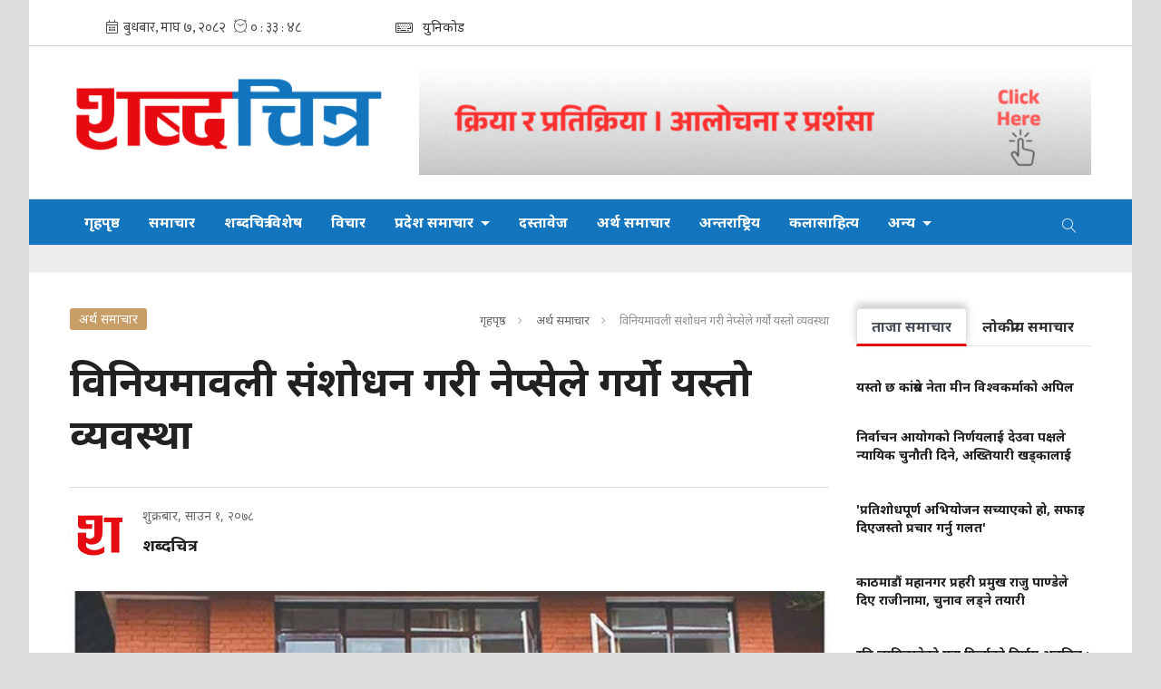

--- FILE ---
content_type: text/html; charset=UTF-8
request_url: https://sabdachitra.com/detail/1171
body_size: 13709
content:
<!--<header>-->
    <!DOCTYPE html>
<html>

<head>
    <meta charset="">
    <meta http-equiv="X-UA-Compatible" content="ie=edge">
    <meta name="format-detection" content="telephone=no">
    <meta name="viewport" content="width=device-width, initial-scale=1.0, maximum-scale=1.0, user-scalable=0" />
        <meta name="search_keyword" content="Sabdachitra" />
            <title>विनियमावली संशोधन गरी नेप्सेले गर्यो यस्तो व्यवस्था</title>
<meta name="description" content="नेपाल स्टक एक्सचेन्ज लिमिटेड (नेप्से) ले विनियमावलीको संशोधन गरेको छ ।
साउन ३ गते आइतबारदेखि संशोधित धितोपत्र कारोबार सञ्चालन विनियमावलीको व्यवस्था बमोजिम शेयर कारोबार हुने भएको छ ।
नेपाल स्टक एक्सचेन्ज लिमिटेड सञ्चालक समितिको बुधबार बसेको वैठकले साउन ३ देखि लागु हुने गरी धितोपत्र कारोबार सञ्चालन (दोस्रो संशोधन) विनियमावली, २०७८ स्वीकृत गरेको..." />
<meta name="image" content="https://sabdachitra.com/uploads/posts/1626444248nepse.jpg" />
<meta property="og:title" content="विनियमावली संशोधन गरी नेप्सेले गर्यो यस्तो व्यवस्था" />
<meta property="og:url" content="https://sabdachitra.com/detail/1171/" />
<meta property="og:description" content="नेपाल स्टक एक्सचेन्ज लिमिटेड (नेप्से) ले विनियमावलीको संशोधन गरेको छ ।
साउन ३ गते आइतबारदेखि संशोधित धितोपत्र कारोबार सञ्चालन विनियमावलीको व्यवस्था बमोजिम शेयर कारोबार हुने भएको छ ।
नेपाल स्टक एक्सचेन्ज लिमिटेड सञ्चालक समितिको बुधबार बसेको वैठकले साउन ३ देखि लागु हुने गरी धितोपत्र कारोबार सञ्चालन (दोस्रो संशोधन) विनियमावली, २०७८ स्वीकृत गरेको..." />
<meta property="og:image" content="https://sabdachitra.com/uploads/posts/1626444248nepse.jpg" />
<meta property="og:type" content="article" />
<meta property="og:site_name " content="विनियमावली संशोधन गरी नेप्सेले गर्यो यस्तो व्यवस्था" />
<meta name="twitter:card" content="summary_large_image">
<meta name="twitter:site" content="@sabdachitra.com">
<meta name="twitter:title" content="विनियमावली संशोधन गरी नेप्सेले गर्यो यस्तो व्यवस्था">
<meta name="twitter:description" content="नेपाल स्टक एक्सचेन्ज लिमिटेड (नेप्से) ले विनियमावलीको संशोधन गरेको छ ।
साउन ३ गते आइतबारदेखि संशोधित धितोपत्र कारोबार सञ्चालन विनियमावलीको व्यवस्था बमोजिम शेयर कारोबार हुने भएको छ ।
नेपाल स्टक एक्सचेन्ज लिमिटेड सञ्चालक समितिको बुधबार बसेको वैठकले साउन ३ देखि लागु हुने गरी धितोपत्र कारोबार सञ्चालन (दोस्रो संशोधन) विनियमावली, २०७८ स्वीकृत गरेको...">
<meta name="twitter:image" content="https://sabdachitra.com/uploads/posts/1626444248nepse.jpg">
<meta name="robots" content="index,follow" />
<meta http-equiv="Content-Security-Policy" content="upgrade-insecure-requests">
    <meta name="keywords" content="शेयर बजार अपडेट" />
    <meta name="author" content="शब्दचित्र :: विनियमावली संशोधन गरी नेप्सेले गर्यो यस्तो व्यवस्था" />
<meta name="subject" content="Sabdachitra">
<meta name="publisher" content="Sabdachitra">    <link rel="profile" href="https://gmpg.org/xfn/11">
    <meta name="baseUrl" content="https://sabdachitra.com">
    <meta name="csrf-token" content="ZX9pvAQ3sv6cP2GfLpYiazDiayV8uOgNxhhNEvjX">

    <link rel="icon" href="https://sabdachitra.com/themes/sabdachitra/images/favicon.png">

    <script src="https://cdn.jsdelivr.net/npm/js-cookie@2/src/js.cookie.min.js"></script>

    <!--<main css>-->
    <link rel="stylesheet" href="https://sabdachitra.com/themes/sabdachitra/css/owl-carousel.css" type="text/css">
    <link rel="stylesheet" href="https://sabdachitra.com/themes/sabdachitra/css/animate.css" type="text/css">
    <link rel="stylesheet" href="https://sabdachitra.com/themes/sabdachitra/css/bootstrap.min.css" type="text/css">
    <link rel="stylesheet" href="https://cdn.linearicons.com/free/1.0.0/icon-font.min.css">
    <link rel="stylesheet" href="https://sabdachitra.com/themes/sabdachitra/vendor/fontawesome4.7.0/css/font-awesome.min.css" />
    
    <link href="https://sabdachitra.com/themes/sabdachitra/css/jplayer.blue.monday.css" rel="stylesheet">
    <link rel="stylesheet" href="https://sabdachitra.com/themes/sabdachitra/css/style.css?v=2.5" type="text/css" />
    <link rel="stylesheet" href="https://sabdachitra.com/themes/sabdachitra/css/custom.css?v=1.4.85" type="text/css" />
    
    
    <style type="text/css">
        header:before {
            display: none;
        }
    </style>
    <!-- Google tag (gtag.js) -->
    <script async src="https://www.googletagmanager.com/gtag/js?id=G-F994DTJ7KG"></script>
    <script>
        window.dataLayer = window.dataLayer || [];

        function gtag() {
            dataLayer.push(arguments);
        }
        gtag('js', new Date());

        gtag('config', 'G-F994DTJ7KG');
    </script>

        
</head>


<body>


    <!--<popup>-->
                


    <!--</popup>-->



    <!--<header>-->
    <!--<mobile nav>-->

    <div class="primary-panel">
        <div class="close-box"><span class="main-title">Navigation<span class="menu-close"><span
                        class="left-icon lnr lnr-cross"></span></span></span></div>
        <div class="menu-box">
            <!--<navigation starts>-->
<div class="navigation_box mains">
    <ul>
        <li class="home-text ">
            <a href="https://sabdachitra.com" title="गृहपृष्ठ"> गृहपृष्ठ</a>
        </li>

                <li  class="  " >
            <a                 title="समाचार"
                href="https://sabdachitra.com/news"
                >
                समाचार
            </a>
                    </li>

                <li  class="  " >
            <a                 title="शब्दचित्र विशेष"
                href="https://sabdachitra.com/sabdachitra-special"
                >
                शब्दचित्र विशेष
            </a>
                    </li>

                <li  class="  " >
            <a                 title="विचार"
                href="https://sabdachitra.com/thoughts"
                >
                विचार
            </a>
                    </li>

        
        <li class="dropdown">
            <a class="nav-link dropdown-toggle" href="#" id="navbarDropdown" role="button" data-toggle="dropdown"
                aria-haspopup="true" aria-expanded="false" title="प्रदेश समाचार">
                प्रदेश समाचार
            </a>
            <ul class="dropdown-menu">
                                <li><a href="https://sabdachitra.com/koshi_pradesh" title="काेसी">काेसी</a></li>
                                <li><a href="https://sabdachitra.com/madesh_pradesh" title="मधेस">मधेस</a></li>
                                <li><a href="https://sabdachitra.com/bagmati_pradesh" title="बागमती">बागमती</a></li>
                                <li><a href="https://sabdachitra.com/gandaki_pradesh" title="गण्डकी">गण्डकी</a></li>
                                <li><a href="https://sabdachitra.com/lumbini_five" title="लुम्बिनी">लुम्बिनी</a></li>
                                <li><a href="https://sabdachitra.com/karnali_pradesh" title="कर्णाली">कर्णाली</a></li>
                                <li><a href="https://sabdachitra.com/sudurpashchim_pradesh" title="सुदूरपश्चिम">सुदूरपश्चिम</a></li>
                            </ul>
        </li>

                <li  class="  " >
            <a                 title="दस्तावेज"
                href="https://sabdachitra.com/document"
                >
                दस्तावेज
            </a>
                    </li>

                <li  class="  " >
            <a                 title="अर्थ समाचार"
                href="https://sabdachitra.com/ecomomy-news"
                >
                अर्थ समाचार
            </a>
                    </li>

                <li  class="  " >
            <a                 title="अन्तराष्ट्रिय"
                href="https://sabdachitra.com/international"
                >
                अन्तराष्ट्रिय
            </a>
                    </li>

                <li  class="  " >
            <a                 title="कलासाहित्य"
                href="https://sabdachitra.com/art-literature"
                >
                कलासाहित्य
            </a>
                    </li>

        

                    <li class="dropdown">
                <a class="nav-link dropdown-toggle" href="#" id="navbarDropdown" role="button" data-toggle="dropdown"
                    aria-haspopup="true" aria-expanded="false" title="अन्य">
                    अन्य
                </a>
                <ul class="dropdown-menu">
                                        <li><a href="https://sabdachitra.com/ecomomy-news" title="अर्थ समाचार">अर्थ समाचार</a></li>
                                        <li><a href="https://sabdachitra.com/international" title="अन्तराष्ट्रिय">अन्तराष्ट्रिय</a></li>
                                        <li><a href="https://sabdachitra.com/art-literature" title="कलासाहित्य">कलासाहित्य</a></li>
                                        <li><a href="https://sabdachitra.com/politics" title="राजनीति">राजनीति</a></li>
                                        <li><a href="https://sabdachitra.com/economy" title="अर्थतन्त्र">अर्थतन्त्र</a></li>
                                        <li><a href="https://sabdachitra.com/gallery" title="ग्यालरी">ग्यालरी</a></li>
                                        <li><a href="https://sabdachitra.com/local-government" title="स्थानीय सरकार">स्थानीय सरकार</a></li>
                                        <li><a href="https://sabdachitra.com/global" title="ग्लोबल">ग्लोबल</a></li>
                                        <li><a href="https://sabdachitra.com/sports" title="खेल">खेल</a></li>
                                        <li><a href="https://sabdachitra.com/approach" title="दृष्टिकोण">दृष्टिकोण</a></li>
                                        <li><a href="https://sabdachitra.com/other" title="अन्य">अन्य</a></li>
                                        <li><a href="https://sabdachitra.com/stay" title="प्रवास">प्रवास</a></li>
                                    </ul>
            </li>
        
        <li class="search"><a href="javascript:void(0)" title="Search" class="btn-search"><span
                    class="left-icon lnr lnr-magnifier"></span></a>

        </li>
    </ul>
    <!--<search form>-->
    <form class="search-site" method="GET" action="https://sabdachitra.com/search">
        <fieldset>
            <input type="text" class="textfield" name="keyword" placeholder="Search here..." />
            <button type="submit" class="search-btn"><span class="submit-btn lnr lnr-magnifier"></span></button>
        </fieldset>
    </form>
    <!--</search form>-->
</div>
                    </div>
    </div>

    
    <div id="wrapper" class="wrapper">
        <header id="header" class="new-header">
           
            <!--<topnav>-->
            <div class="top-nav-box">
                <div class="container">
                        
                    <div class="row">
                        <!--<calendar>-->
                        <div class="calendar-box col-sm-6 col-md-8">
                            <iframe class="current-date"
                                src="https://calendar.softnep.tools/nepalitime/1?template=1&amp;time=yes&amp;second=yes&amp;clock=yes&amp;bg=ffffff&amp;font_color=444&amp;font_size=15px"
                                frameborder="0" width="295px" height="30px" scrolling="no"></iframe>



                            <span class="icon-text current-date current-time unicode-converter">
                                <a href="https://sabdachitra.com/unicode-converter" title="Unicode"><span
                                        class="left-icon lnr lnr-keyboard"></span><span
                                        class="main-title">युनिकोड</span></a>
                            </span>
                            
                        </div>
                        <!--</calendar>-->

                        <div class="top-left-menu col-md-4">
                            <!--<navigation starts>-->
<div class="navigation_box tops">
    <ul>
        
        
        
         
        
        
        
        
                
    </ul>
</div>
<!--</navigation ends>-->
<script type="text/javascript">
    jQuery(document).ready(function($) {
        $('a').each(function() {
            if ($(this).attr('href') && 0 != $(this).attr('href').indexOf('#')) {
                $(this).attr('target', '_blank');
            }
        });
    });
</script>
                        </div>

                    </div>
                </div>
            </div>
            <!--</topnav>-->

            <div class="container">
                <div class="row">
                    <!--<logo>-->
                    <div class="logo-box col-sm-5 col-md-4">
                        <a href="/" title="Sabdachitra">
                            <figure>
                                <img src="https://sabdachitra.com/themes/sabdachitra/images/logo.png"
                                    alt="Sabdachitra" />
                            </figure>
                        </a>
                        <div class="navigation_box mains mobile-search">
                            <ul>
                                <li class="search"><a href="javascript:void(0)" title="Search" class="btn-search"><span
                                            class="left-icon lnr lnr-magnifier"></span></a>
                                </li>
                            </ul>
                        </div>
                        <span class="menu-toggle"><span class="left-icon lnr lnr-menu"></span></span>

                    </div>
                    <!--</logo>-->
                    <!--<search form>-->

                    <form class="search-site mobile-search-site" method="GET" action="https://sabdachitra.com/search">

                        <fieldset>
                            <input type="text" name="keyword" class="textfield" placeholder="Search here...">
                            <button type="submit" class="search-btn"><span
                                    class="submit-btn lnr lnr-magnifier"></span></button>
                        </fieldset>
                    </form>

                    <!--</search form>-->

                    
                    <!--<bigyaapan>-->
                                                                        <div class="bigyapan top-right col-sm-7 col-md-8" id="headerBigyapan">
                                <a href="https://sabdachitra.com/tag/274" target="_blank" title="gen-z-protest">
            <img src="https://sabdachitra.com/uploads/bigyaapan/25267800.gif" alt="gen-z-protest" class="desktop-bigyaapan-only" /></a>
                            <a href="https://sabdachitra.com/tag/274" target="_blank" title="gen-z-protest">
                    <img src="https://sabdachitra.com/uploads/bigyaapan/25267800.gif" alt="gen-z-protest" class="mobile-bigyaapan-only" />
                </a>
                                            </div>
                                            

                </div>

                <!--</break news>-->

            </div>

            <div class="main-menu">
                <div class="container">
                    <div class="row header-main">
                        <div class="col-md-12 navigation-box">
                            <!--<navigation starts>-->
<div class="navigation_box mains">
    <ul>
        <li class="home-text ">
            <a href="https://sabdachitra.com" title="गृहपृष्ठ"> गृहपृष्ठ</a>
        </li>

                <li  class="  " >
            <a                 title="समाचार"
                href="https://sabdachitra.com/news"
                >
                समाचार
            </a>
                    </li>

                <li  class="  " >
            <a                 title="शब्दचित्र विशेष"
                href="https://sabdachitra.com/sabdachitra-special"
                >
                शब्दचित्र विशेष
            </a>
                    </li>

                <li  class="  " >
            <a                 title="विचार"
                href="https://sabdachitra.com/thoughts"
                >
                विचार
            </a>
                    </li>

        
        <li class="dropdown">
            <a class="nav-link dropdown-toggle" href="#" id="navbarDropdown" role="button" data-toggle="dropdown"
                aria-haspopup="true" aria-expanded="false" title="प्रदेश समाचार">
                प्रदेश समाचार
            </a>
            <ul class="dropdown-menu">
                                <li><a href="https://sabdachitra.com/koshi_pradesh" title="काेसी">काेसी</a></li>
                                <li><a href="https://sabdachitra.com/madesh_pradesh" title="मधेस">मधेस</a></li>
                                <li><a href="https://sabdachitra.com/bagmati_pradesh" title="बागमती">बागमती</a></li>
                                <li><a href="https://sabdachitra.com/gandaki_pradesh" title="गण्डकी">गण्डकी</a></li>
                                <li><a href="https://sabdachitra.com/lumbini_five" title="लुम्बिनी">लुम्बिनी</a></li>
                                <li><a href="https://sabdachitra.com/karnali_pradesh" title="कर्णाली">कर्णाली</a></li>
                                <li><a href="https://sabdachitra.com/sudurpashchim_pradesh" title="सुदूरपश्चिम">सुदूरपश्चिम</a></li>
                            </ul>
        </li>

                <li  class="  " >
            <a                 title="दस्तावेज"
                href="https://sabdachitra.com/document"
                >
                दस्तावेज
            </a>
                    </li>

                <li  class="  " >
            <a                 title="अर्थ समाचार"
                href="https://sabdachitra.com/ecomomy-news"
                >
                अर्थ समाचार
            </a>
                    </li>

                <li  class="  " >
            <a                 title="अन्तराष्ट्रिय"
                href="https://sabdachitra.com/international"
                >
                अन्तराष्ट्रिय
            </a>
                    </li>

                <li  class="  " >
            <a                 title="कलासाहित्य"
                href="https://sabdachitra.com/art-literature"
                >
                कलासाहित्य
            </a>
                    </li>

        

                    <li class="dropdown">
                <a class="nav-link dropdown-toggle" href="#" id="navbarDropdown" role="button" data-toggle="dropdown"
                    aria-haspopup="true" aria-expanded="false" title="अन्य">
                    अन्य
                </a>
                <ul class="dropdown-menu">
                                        <li><a href="https://sabdachitra.com/ecomomy-news" title="अर्थ समाचार">अर्थ समाचार</a></li>
                                        <li><a href="https://sabdachitra.com/international" title="अन्तराष्ट्रिय">अन्तराष्ट्रिय</a></li>
                                        <li><a href="https://sabdachitra.com/art-literature" title="कलासाहित्य">कलासाहित्य</a></li>
                                        <li><a href="https://sabdachitra.com/politics" title="राजनीति">राजनीति</a></li>
                                        <li><a href="https://sabdachitra.com/economy" title="अर्थतन्त्र">अर्थतन्त्र</a></li>
                                        <li><a href="https://sabdachitra.com/gallery" title="ग्यालरी">ग्यालरी</a></li>
                                        <li><a href="https://sabdachitra.com/local-government" title="स्थानीय सरकार">स्थानीय सरकार</a></li>
                                        <li><a href="https://sabdachitra.com/global" title="ग्लोबल">ग्लोबल</a></li>
                                        <li><a href="https://sabdachitra.com/sports" title="खेल">खेल</a></li>
                                        <li><a href="https://sabdachitra.com/approach" title="दृष्टिकोण">दृष्टिकोण</a></li>
                                        <li><a href="https://sabdachitra.com/other" title="अन्य">अन्य</a></li>
                                        <li><a href="https://sabdachitra.com/stay" title="प्रवास">प्रवास</a></li>
                                    </ul>
            </li>
        
        <li class="search"><a href="javascript:void(0)" title="Search" class="btn-search"><span
                    class="left-icon lnr lnr-magnifier"></span></a>

        </li>
    </ul>
    <!--<search form>-->
    <form class="search-site" method="GET" action="https://sabdachitra.com/search">
        <fieldset>
            <input type="text" class="textfield" name="keyword" placeholder="Search here..." />
            <button type="submit" class="search-btn"><span class="submit-btn lnr lnr-magnifier"></span></button>
        </fieldset>
    </form>
    <!--</search form>-->
</div>
                        </div>
                    </div>
                </div>
            </div>
            <!--<break news>-->
            <section class="section taja-samachar-section">
                <div class="container">
                                    </div>
            </section>
                                                </header>
        <!--</header>-->
<!--</header>-->
            
    <!--<content>-->
    <div id="content">
            <div class="container">



        <!--<middle section>-->

        <div class="row">

            <!--<left side>-->
            <aside class="left-side col-sm-8 col-md-9">

                <!--<section full ad>-->
                <section class="section content-editor col-md-12">
                    <div class="tag-box">
                        <span class="tags">अर्थ समाचार</span>
                        <ul class="breadcrumbs float-right">
                            <li class="first"><a href="https://sabdachitra.com" title="गृहपृष्ठ">गृहपृष्ठ</a></li>
                            <li><a href="https://sabdachitra.com/ecomomy-news" title="अर्थ समाचार">अर्थ समाचार</a></li>
                            <li class="active">विनियमावली संशोधन गरी नेप्सेले गर्यो यस्तो व्यवस्था</li>
                        </ul>
                    </div>

                    <div class="title-names col-md-12">
                                                <span class="news-big-title">विनियमावली संशोधन गरी नेप्सेले गर्यो यस्तो व्यवस्था</span>
                       <!--<full ad>-->
                                                <!--</full ad>-->
                        <span class="news-sub-heading"></span>
                        <div class="row authors-box">
                                                            <div class="items author-pic col-sm-6 col-md-4">
                                    <div class="media">
                                        <div class="mr-3">
                                            <img src="https://sabdachitra.com/uploads/authors/1584270167_5e6e0b57bd66e.jpeg" class="author rounded-circle" alt="शब्दचित्र">
                                        </div>
                                        <div class="media-body">
                                            <span class="designation">शुक्रबार, साउन १, २०७८</span>
                                                                                            <a href="https://sabdachitra.com/author/1"
                                                    title="शब्दचित्र">
                                                    <span class="main-title">शब्दचित्र</span>
                                                </a>
                                                                                    </div>
                                    </div>
                                </div>
                                                        <div class="share-box share-inline col-sm-6  col-md-8 ">
                                <div class="share-now sharethis-inline-share-buttons"></div>
                            </div>




                        </div>


                    </div>
                    <!--<fatured image>-->
                    <div class="row sif-images">

                        <div class="featured-images col-md-12">
                                                        <figure>
                              <img src="https://sabdachitra.com/uploads/posts/1626444248nepse.jpg" alt="विनियमावली संशोधन गरी नेप्सेले गर्यो यस्तो व्यवस्था">
                                                          </figure>
                                                      </div>
                          <!--</featured image>-->
                        </div>


                </section>
                <div class="row">
                    <!--<editor-box>-->
                    <div class="share-box col-md-1">
                        <div class="share-icons">
                            <div class="share-now sharethis-inline-share-buttons"></div>
                        </div>
                    </div>
                    <div class="detail-box col-md-11">


                        <div class="editor-box">

                                <p style="text-align: justify;">नेपाल स्टक एक्सचेन्ज लिमिटेड (नेप्से) ले विनियमावलीको संशोधन गरेको छ ।</p>
<p style="text-align: justify;">साउन ३ गते आइतबारदेखि संशोधित धितोपत्र कारोबार सञ्चालन विनियमावलीको व्यवस्था बमोजिम शेयर कारोबार हुने भएको छ ।</p>
<p style="text-align: justify;">नेपाल स्टक एक्सचेन्ज लिमिटेड सञ्चालक समितिको बुधबार बसेको वैठकले साउन ३ देखि लागु हुने गरी धितोपत्र कारोबार सञ्चालन (दोस्रो संशोधन) विनियमावली, २०७८ स्वीकृत गरेको हो ।</p>
<p style="text-align: justify;">यससँगै अब प्रि ओपन सेसनमा शेयरको मूल्य २ प्रतिशत मात्र घट बढ हुन पाउने भएको छ । यस अघि प्रि ओपन सेसनमा शेयरको मूल्य ५ प्रतिशतसम्म घटबढ हुदै आएकोमा अब भने २ प्रतिशत मात्र घटबढ हुन पाउने भएको हो ।</p>
<p style="text-align: justify;">यस्तो व्यवस्थाले प्री ओपन सेसनमा हुने अस्वभाविक उतारचढाव व्यवस्थित हुने विश्वास गरिएको छ । हाल १०:३० देखि १०:४५ सम्म प्रि ओपन सेसनको कारोबार हुने गरेको छ ।</p>
<p style="text-align: justify;">त्यस्तै साउन ३ देखि न्युनतम मूल्य परिवर्तन सीमा १ रुपैयाँबाट घटेर १० पैसा कायम हुने छ । लगानीकर्ताले १० पैसा वा १० ले भाग जाने मूल्यमा अर्डर हाल्न सक्ने छन् । यसबाट लगानीकर्ताले प्रतिस्पर्धी मूल्यमा शेयर खरिद बिक्रि गर्न सक्ने विश्वास गरिएको छ ।</p>
<p style="text-align: justify;">यो व्यवस्था लागु भएपछि लगानीकर्ताले पैसा समेत उल्लेख गरेर शेयर खरिद बिक्रि गर्न सक्ने छन् । जस्तै लगानीकर्ताले २०० रुपैयाँ १० पैसा, २०० रुपैयाँ २० पैसाको अर्डर हाल्न सक्ने छन् ।</p></p>
                        </div>

                        <!--</editor-box>-->

                        <!--<publish date>-->




                        <div class="row published-box">

                            <div class="published-date col-md-12">
                                <span class="pub-date">प्रकाशित मिति: शुक्रबार, साउन १, २०७८&nbsp;<span class="fa fa-clock-o"></span> १९:४६</span>
                            </div>
                                                            <div class="published-date col-md-12">
                                    <ul class="tags-list">
                                                                                    <li><a href="https://sabdachitra.com/tag/104">#शेयर बजार अपडेट</a></li>
                                                                            </ul>
                                </div>
                                                        <div class="title-names col-md-12">
                                                                                    <!--<full bigyapan>-->
                              <section class="section full-bigyapan">
                               <a href="" target="_blank" title="sabdachitra">
            <img src="https://sabdachitra.com/uploads/bigyaapan/59696200.gif" alt="sabdachitra" class="desktop-bigyaapan-only" /></a>
                            <a href="" target="_blank" title="sabdachitra">
                    <img src="https://sabdachitra.com/uploads/bigyaapan/59696200.gif" alt="sabdachitra" class="mobile-bigyaapan-only" />
                </a>
                                             </section>
                             <!--</full bigyapan>-->
                                                                                      </div>



                        <!--<facebook like box>-->

                            <div class="comment-box col-md-12">
                                <div class="cat-box">
                                    <span class="cat-tags">प्रतिक्रिया दिनुहोस्</span>
                                </div>
                                <span>
                                    <div class="fb-comments" data-href="https://sabdachitra.com/detail/1171" data-width="100%"
                                        data-numposts="50"></div>
                                </span>
                            </div>

                            <!--</facebook like box>-->
                                                    <div class="row related-more">
                                <div class="extra-title col-md-12">
                            <span class="cat-box">
                             <span class="cat-tags">थप समाचार</span>
                              </span>

                                </div>
                                <!--<news item>-->
                                                                <div class="items col-sm-6 col-md-3">
                                    <a href="https://sabdachitra.com/detail/2049" title="निजी क्षेत्रको मनोबल उठाउन ‘बोल्ड’ निर्णय हुन्छः अर्थमन्त्री पुन ">
                                        <figure>
                                          <img src="https://sabdachitra.com/uploads/posts/200X150/barsaman-pun-1714049346.jpg" alt="निजी क्षेत्रको मनोबल उठाउन ‘बोल्ड’ निर्णय हुन्छः अर्थमन्त्री पुन ">

                                        </figure>


                                        <span class="main-title">निजी क्षेत्रको मनोबल उठाउन ‘बोल्ड’ निर्णय हुन्छः अर्थमन्त्री पुन </span>


                                    </a>
                                </div>
                                                                <div class="items col-sm-6 col-md-3">
                                    <a href="https://sabdachitra.com/detail/2045" title="१४ अन्तर्राष्ट्रिय वित्तीय संस्थाका प्रतिनिधिद्वारा अर्थमन्त्रीसँग भेट">
                                        <figure>
                                          <img src="https://sabdachitra.com/uploads/posts/200X150/barsaman-pun-vet-1713956510.jpg" alt="१४ अन्तर्राष्ट्रिय वित्तीय संस्थाका प्रतिनिधिद्वारा अर्थमन्त्रीसँग भेट">

                                        </figure>


                                        <span class="main-title">१४ अन्तर्राष्ट्रिय वित्तीय संस्थाका प्रतिनिधिद्वारा अर्थमन्त्रीसँग भेट</span>


                                    </a>
                                </div>
                                                                <div class="items col-sm-6 col-md-3">
                                    <a href="https://sabdachitra.com/detail/2031" title="सर्वोत्तम सिमेन्टले १५ प्रतिशत लाभांश दिने">
                                        <figure>
                                          <img src="https://sabdachitra.com/uploads/posts/200X150/dividend-lavamsa1702603777.jpg" alt="सर्वोत्तम सिमेन्टले १५ प्रतिशत लाभांश दिने">

                                        </figure>


                                        <span class="main-title">सर्वोत्तम सिमेन्टले १५ प्रतिशत लाभांश दिने</span>


                                    </a>
                                </div>
                                                                <div class="items col-sm-6 col-md-3">
                                    <a href="https://sabdachitra.com/detail/2024" title="६ अकले नेप्से घट्दा पनि लाग्यो दुई कम्पनीको शेयर मूल्यमा सकारात्मक सर्किट">
                                        <figure>
                                          <img src="https://sabdachitra.com/uploads/posts/200X150/1626444248nepse.jpg" alt="६ अकले नेप्से घट्दा पनि लाग्यो दुई कम्पनीको शेयर मूल्यमा सकारात्मक सर्किट">

                                        </figure>


                                        <span class="main-title">६ अकले नेप्से घट्दा पनि लाग्यो दुई कम्पनीको शेयर मूल्यमा सकारात्मक सर्किट</span>


                                    </a>
                                </div>
                                                                <!--</news item>-->
                            </div>
                        

                        </div>

                    </div>
                </div>

                <!--</publish date>-->





            </aside>

            <!--</left side>-->

            <!--<right side>-->
                <div class="right-side innerpages col-sm-4 col-md-3">
    <!--<taja-samachar>-->
    <div class="items taja-samachar-box samachar-box">
        <ul class="nav nav-tabs tab-menus" id="myTab" role="tablist">
    <li class="nav-item">
        <a class="nav-link active" id="weeks" data-toggle="tab" href="#week-tab" role="tab" aria-controls="week-tab"
            aria-selected="true">ताजा समाचार</a>
    </li>
    <li class="nav-item">
        <a class="nav-link" id="months" data-toggle="tab" href="#month-tab" role="tab" aria-controls="month-tab"
            aria-selected="false">लोकप्रीय समाचार</a>
    </li>

</ul>

<div class="tab-content tab-widget" id="myTabContent">
    <div class="tab-pane fade show active" id="week-tab" role="tabpanel" aria-labelledby="week-tab">
                    <div class="item-news media">
                <a href="https://sabdachitra.com/detail/3325"
                    title="यस्तो छ कांग्रेस नेता मीन विश्वकर्माको अपिल">
                    <span class="media-body">
                        <span class="main-title">यस्तो छ कांग्रेस नेता मीन विश्वकर्माको अपिल
                            <span class="time-stamp">
                                <span class="time-entry">
                                    
                                </span>

                            </span>
                        </span>
                    </span>
                    </span>
                </a>
            </div>
                    <div class="item-news media">
                <a href="https://sabdachitra.com/detail/3323"
                    title="निर्वाचन आयोगको निर्णयलाई देउवा पक्षले न्यायिक चुनौती दिने, अख्तियारी खड्कालाई">
                    <span class="media-body">
                        <span class="main-title">निर्वाचन आयोगको निर्णयलाई देउवा पक्षले न्यायिक चुनौती दिने, अख्तियारी खड्कालाई
                            <span class="time-stamp">
                                <span class="time-entry">
                                    
                                </span>

                            </span>
                        </span>
                    </span>
                    </span>
                </a>
            </div>
                    <div class="item-news media">
                <a href="https://sabdachitra.com/detail/3322"
                    title="&#039;प्रतिशोधपूर्ण अभियोजन सच्याएको हो, सफाइ दिएजस्तो प्रचार गर्नु गलत&#039;">
                    <span class="media-body">
                        <span class="main-title">&#039;प्रतिशोधपूर्ण अभियोजन सच्याएको हो, सफाइ दिएजस्तो प्रचार गर्नु गलत&#039;
                            <span class="time-stamp">
                                <span class="time-entry">
                                    
                                </span>

                            </span>
                        </span>
                    </span>
                    </span>
                </a>
            </div>
                    <div class="item-news media">
                <a href="https://sabdachitra.com/detail/3321"
                    title="काठमाडौं महानगर प्रहरी प्रमुख राजु पाण्डेले दिए राजीनामा, चुनाव लड्ने तयारी">
                    <span class="media-body">
                        <span class="main-title">काठमाडौं महानगर प्रहरी प्रमुख राजु पाण्डेले दिए राजीनामा, चुनाव लड्ने तयारी
                            <span class="time-stamp">
                                <span class="time-entry">
                                    
                                </span>

                            </span>
                        </span>
                    </span>
                    </span>
                </a>
            </div>
                    <div class="item-news media">
                <a href="https://sabdachitra.com/detail/3320"
                    title="रवि लामिछानेको मुद्दा फिर्ताको निर्णय अनुचित : बार एसोसिएसन">
                    <span class="media-body">
                        <span class="main-title">रवि लामिछानेको मुद्दा फिर्ताको निर्णय अनुचित : बार एसोसिएसन
                            <span class="time-stamp">
                                <span class="time-entry">
                                    
                                </span>

                            </span>
                        </span>
                    </span>
                    </span>
                </a>
            </div>
                    <div class="item-news media">
                <a href="https://sabdachitra.com/detail/3319"
                    title="सिन्धुलीमा एसबीआई बैंकको शाखा कार्यालय लुटपाटमा संलग्नताको आरोपमा सातजना पक्राउ">
                    <span class="media-body">
                        <span class="main-title">सिन्धुलीमा एसबीआई बैंकको शाखा कार्यालय लुटपाटमा संलग्नताको आरोपमा सातजना पक्राउ
                            <span class="time-stamp">
                                <span class="time-entry">
                                    
                                </span>

                            </span>
                        </span>
                    </span>
                    </span>
                </a>
            </div>
                    <div class="item-news media">
                <a href="https://sabdachitra.com/detail/3317"
                    title="नेपाली कांग्रेस : नेतृत्वको दूरदर्शिता र देउवाको हठबीच अल्झिएको इतिहास">
                    <span class="media-body">
                        <span class="main-title">नेपाली कांग्रेस : नेतृत्वको दूरदर्शिता र देउवाको हठबीच अल्झिएको इतिहास
                            <span class="time-stamp">
                                <span class="time-entry">
                                    
                                </span>

                            </span>
                        </span>
                    </span>
                    </span>
                </a>
            </div>
                    <div class="item-news media">
                <a href="https://sabdachitra.com/detail/3316"
                    title="गगन थापा नेतृत्वको कमिटीले पायो निर्वाचन आयोगबाट वैधानिकता">
                    <span class="media-body">
                        <span class="main-title">गगन थापा नेतृत्वको कमिटीले पायो निर्वाचन आयोगबाट वैधानिकता
                            <span class="time-stamp">
                                <span class="time-entry">
                                    
                                </span>

                            </span>
                        </span>
                    </span>
                    </span>
                </a>
            </div>
                    <div class="item-news media">
                <a href="https://sabdachitra.com/detail/3318"
                    title="सुपरमाई हाइड्रोको ४८ लाख कित्ताभन्दा बढी सेयरको लकइन अवधि सकिँदै">
                    <span class="media-body">
                        <span class="main-title">सुपरमाई हाइड्रोको ४८ लाख कित्ताभन्दा बढी सेयरको लकइन अवधि सकिँदै
                            <span class="time-stamp">
                                <span class="time-entry">
                                    
                                </span>

                            </span>
                        </span>
                    </span>
                    </span>
                </a>
            </div>
            </div>
    <div class="tab-pane fade" id="month-tab" role="tabpanel" aria-labelledby="month-tab">
                    <div class="item-news media">
                <a href="https://sabdachitra.com/detail/3322"
                    title="&#039;प्रतिशोधपूर्ण अभियोजन सच्याएको हो, सफाइ दिएजस्तो प्रचार गर्नु गलत&#039;">
                    <span class="media-body">
                        <span class="main-title">&#039;प्रतिशोधपूर्ण अभियोजन सच्याएको हो, सफाइ दिएजस्तो प्रचार गर्नु गलत&#039;</span>
                        <span class="time-stamp">
                            <span class="time-entry">
                                
                            </span>
                        </span>
                    </span>
                </a>
            </div>
                    <div class="item-news media">
                <a href="https://sabdachitra.com/detail/3319"
                    title="सिन्धुलीमा एसबीआई बैंकको शाखा कार्यालय लुटपाटमा संलग्नताको आरोपमा सातजना पक्राउ">
                    <span class="media-body">
                        <span class="main-title">सिन्धुलीमा एसबीआई बैंकको शाखा कार्यालय लुटपाटमा संलग्नताको आरोपमा सातजना पक्राउ</span>
                        <span class="time-stamp">
                            <span class="time-entry">
                                
                            </span>
                        </span>
                    </span>
                </a>
            </div>
                    <div class="item-news media">
                <a href="https://sabdachitra.com/detail/3321"
                    title="काठमाडौं महानगर प्रहरी प्रमुख राजु पाण्डेले दिए राजीनामा, चुनाव लड्ने तयारी">
                    <span class="media-body">
                        <span class="main-title">काठमाडौं महानगर प्रहरी प्रमुख राजु पाण्डेले दिए राजीनामा, चुनाव लड्ने तयारी</span>
                        <span class="time-stamp">
                            <span class="time-entry">
                                
                            </span>
                        </span>
                    </span>
                </a>
            </div>
                    <div class="item-news media">
                <a href="https://sabdachitra.com/detail/3324"
                    title="यस्तो छ गगन थापा, विश्वप्रकाश शर्मा र फर्मुल्लाह मन्सुरलाई कारबाही गर्ने कांग्रेसको निर्णय">
                    <span class="media-body">
                        <span class="main-title">यस्तो छ गगन थापा, विश्वप्रकाश शर्मा र फर्मुल्लाह मन्सुरलाई कारबाही गर्ने कांग्रेसको निर्णय</span>
                        <span class="time-stamp">
                            <span class="time-entry">
                                
                            </span>
                        </span>
                    </span>
                </a>
            </div>
            </div>

</div>
    </div>
        <!--</taja-samachar>-->
    <!--<adbox>-->
                    <div class="items samachar-box rjs">
  <span class="cat-box">
   <span class="cat-tags">हाइड्रो/ऊर्जा</span>
 </span>

 
 <div class="item-news media">

     <a href="https://sabdachitra.com/detail/3318" title="सुपरमाई हाइड्रोको ४८ लाख कित्ताभन्दा बढी सेयरको लकइन अवधि सकिँदै">
         <figure class="mr-3">
      <img src="https://sabdachitra.com/uploads/posts/200X150/lock-in-period-1768607715.jpg" alt="सुपरमाई हाइड्रोको ४८ लाख कित्ताभन्दा बढी सेयरको लकइन अवधि सकिँदै">


    </figure>
    <span class="media-body">
      <span class="main-title">सुपरमाई हाइड्रोको ४८ लाख कित्ताभन्दा बढी सेयरको लकइन अवधि सकिँदै
        </span>
            <span class="time-stamp">

        <span class="time-entry">
          <span class="left-icon lnr lnr-pencil"></span>
          <span class="dates">शब्दचित्र</span>
        </span>


      </span>
          </a>
  </div>


  
 <div class="item-news media">

     <a href="https://sabdachitra.com/detail/3315" title="गणपूरक संख्या नपुगी स्थगित भएको युनिभर्सल पावरको साधारणसभा पुस ३० गते">
         <figure class="mr-3">
      <img src="https://sabdachitra.com/uploads/posts/200X150/universal-power-company-ltd-1767765070.jpg" alt="गणपूरक संख्या नपुगी स्थगित भएको युनिभर्सल पावरको साधारणसभा पुस ३० गते">


    </figure>
    <span class="media-body">
      <span class="main-title">गणपूरक संख्या नपुगी स्थगित भएको युनिभर्सल पावरको साधारणसभा पुस ३० गते
        </span>
            <span class="time-stamp">

        <span class="time-entry">
          <span class="left-icon lnr lnr-pencil"></span>
          <span class="dates">शब्दचित्र</span>
        </span>


      </span>
          </a>
  </div>


  
 <div class="item-news media">

     <a href="https://sabdachitra.com/detail/3314" title="गणपूरक संख्या नपुगी स्थगित भएको राधी विद्युत् कम्पनीको साधारणसभा पुस ३० गते">
         <figure class="mr-3">
      <img src="https://sabdachitra.com/uploads/posts/200X150/radhi-bidduit-company-ltd-1767764522.jpg" alt="गणपूरक संख्या नपुगी स्थगित भएको राधी विद्युत् कम्पनीको साधारणसभा पुस ३० गते">


    </figure>
    <span class="media-body">
      <span class="main-title">गणपूरक संख्या नपुगी स्थगित भएको राधी विद्युत् कम्पनीको साधारणसभा पुस ३० गते
        </span>
            <span class="time-stamp">

        <span class="time-entry">
          <span class="left-icon lnr lnr-pencil"></span>
          <span class="dates">शब्दचित्र</span>
        </span>


      </span>
          </a>
  </div>


  </div>

                    <div class="items samachar-box rjs">
  <span class="cat-box">
   <span class="cat-tags">अर्थ समाचार</span>
 </span>


<div class="item-news media">

    <a href="https://sabdachitra.com/detail/3313" title="सिनोहाइड्रो-सगरमाथा पावरमा रोजगारीको अवसर">
    <figure class="mr-3">
     <img src="https://sabdachitra.com/uploads/posts/200X150/1646367982job-vaccency.jpg" alt="सिनोहाइड्रो-सगरमाथा पावरमा रोजगारीको अवसर">

    </figure>
    <span class="media-body">
      <span class="main-title">सिनोहाइड्रो-सगरमाथा पावरमा रोजगारीको अवसर
                </span>
      <span class="time-stamp">
        <span class="time-entry">
          <span class="left-icon lnr lnr-calendar-full"></span>
          <span class="dates">मंगलबार, पुस २२, २०८२</span>
        </span>

      </span>

    </a>
  </div>
  
<div class="item-news media">

    <a href="https://sabdachitra.com/detail/3312" title="समृद्धि र पोखरा फाइनान्सले बोलाए साधारणसभा, मर्जरसम्बन्धी प्रस्ताव पारित हुने">
    <figure class="mr-3">
     <img src="https://sabdachitra.com/uploads/posts/200X150/1662095409agm-sadharansabha.jpg" alt="समृद्धि र पोखरा फाइनान्सले बोलाए साधारणसभा, मर्जरसम्बन्धी प्रस्ताव पारित हुने">

    </figure>
    <span class="media-body">
      <span class="main-title">समृद्धि र पोखरा फाइनान्सले बोलाए साधारणसभा, मर्जरसम्बन्धी प्रस्ताव पारित हुने
                </span>
      <span class="time-stamp">
        <span class="time-entry">
          <span class="left-icon lnr lnr-calendar-full"></span>
          <span class="dates">मंगलबार, पुस २२, २०८२</span>
        </span>

      </span>

    </a>
  </div>
  
<div class="item-news media">

    <a href="https://sabdachitra.com/detail/3298" title="आईपीओ जारी गर्ने तयारीमा नेपाल रिमेडिज, बोलायो साधारणसभा">
    <figure class="mr-3">
     <img src="https://sabdachitra.com/uploads/posts/200X150/nepal-remedies-1766549133.jpg" alt="आईपीओ जारी गर्ने तयारीमा नेपाल रिमेडिज, बोलायो साधारणसभा">

    </figure>
    <span class="media-body">
      <span class="main-title">आईपीओ जारी गर्ने तयारीमा नेपाल रिमेडिज, बोलायो साधारणसभा
                </span>
      <span class="time-stamp">
        <span class="time-entry">
          <span class="left-icon lnr lnr-calendar-full"></span>
          <span class="dates">बुधबार, पुस ९, २०८२</span>
        </span>

      </span>

    </a>
  </div>
  </div>

                    <div class="items samachar-box rjs kala-right">
    <span class="cat-box">
       <span class="cat-tags">कर्पोरेट</span>
   </span>
   <div class="main-stories">

     <div class="items more-item">

         <a href="https://sabdachitra.com/detail/3312" title="समृद्धि र पोखरा फाइनान्सले बोलाए साधारणसभा, मर्जरसम्बन्धी प्रस्ताव पारित हुने">
         <figure><img src="https://sabdachitra.com/uploads/posts/300X450/1662095409agm-sadharansabha.jpg" alt="समृद्धि र पोखरा फाइनान्सले बोलाए साधारणसभा, मर्जरसम्बन्धी प्रस्ताव पारित हुने">
                <span class="main-title">समृद्धि र पोखरा फाइनान्सले बोलाए साधारणसभा, मर्जरसम्बन्धी प्रस्ताव पारित हुने
                                    <span class="time-stamp">
                        <span class="time-entry">
                            <span class="left-icon lnr lnr-clock"></span>
                            <span class="dates">मंगलबार, पुस २२, २०८२</span>
                        </span>
                        
                    </span>
                </span>
            </figure>

        </a>

    </div>
         <div class="items more-item">

         <a href="https://sabdachitra.com/detail/3311" title="भौतिक पूर्वाधार पुनर्निर्माण कोषमा सिद्धार्थ प्रिमियर इन्स्योरेन्सको १ करोड योगदान">
         <figure><img src="https://sabdachitra.com/uploads/posts/300X450/siddhartha-premier-insurance-yogdan-1767592869.jpeg" alt="भौतिक पूर्वाधार पुनर्निर्माण कोषमा सिद्धार्थ प्रिमियर इन्स्योरेन्सको १ करोड योगदान">
                <span class="main-title">भौतिक पूर्वाधार पुनर्निर्माण कोषमा सिद्धार्थ प्रिमियर इन्स्योरेन्सको १ करोड योगदान
                                    <span class="time-stamp">
                        <span class="time-entry">
                            <span class="left-icon lnr lnr-clock"></span>
                            <span class="dates">सोमबार, पुस २१, २०८२</span>
                        </span>
                        
                    </span>
                </span>
            </figure>

        </a>

    </div>
         <div class="items more-item">

         <a href="https://sabdachitra.com/detail/3310" title="विजय लघुवित्तको एफपीओ खुला, कहिलेसम्म दिन पाइन्छ आवेदन ?">
         <figure><img src="https://sabdachitra.com/uploads/posts/300X450/fpo-1767592183.png" alt="विजय लघुवित्तको एफपीओ खुला, कहिलेसम्म दिन पाइन्छ आवेदन ?">
                <span class="main-title">विजय लघुवित्तको एफपीओ खुला, कहिलेसम्म दिन पाइन्छ आवेदन ?
                                    <span class="time-stamp">
                        <span class="time-entry">
                            <span class="left-icon lnr lnr-clock"></span>
                            <span class="dates">सोमबार, पुस २१, २०८२</span>
                        </span>
                        
                    </span>
                </span>
            </figure>

        </a>

    </div>
    </div>
</div>
    


    <!--</adbox>-->



</div>
            <!--</right side>-->


        </div>
        <!--</middle section>-->
    </div>
    </div>
    <!--</content>-->
    
<!--<footer>-->
      <footer class="footer">

    <div class="container">
        <div class="row">

            <div id="contact-box" class="samachar-box items col-sm-6 col-md-3">
                <span class="cat-box">
                    <span class="cat-tags">सम्पर्क ठेगाना</span>
                </span>
                                    <span class="item-box">
                                                    <h1 class="title-main">
                                Company name:
                            </h1>
                        
                                                    <span class="description">
                                Shabda Sanchar Media Pvt. Ltd.
                            </span>
                                            </span>
                                    <span class="item-box">
                                                    <h1 class="title-main">
                                सूचना तथा प्रशारण विभाग दर्ता नं.:
                            </h1>
                        
                                                    <span class="description">
                                २०२४/०७७-७८
                            </span>
                                            </span>
                                    <span class="item-box">
                                                    <h1 class="title-main">
                                Email Id:
                            </h1>
                        
                                                    <span class="description">
                                <a href="/cdn-cgi/l/email-protection" class="__cf_email__" data-cfemail="a2ccc7d5d18cd1c3c0c6c3c1cacbd6d0c3e2c5cfc3cbce8cc1cdcf">[email&#160;protected]</a>
                            </span>
                                            </span>
                                    <span class="item-box">
                                                    <h1 class="title-main">
                                टेलिफोन / ईमेल ठेगाना
                            </h1>
                        
                                                    <span class="description">
                                <a href="/cdn-cgi/l/email-protection" class="__cf_email__" data-cfemail="4628233135683527242227252e2f32342706212b272f2a6825292b">[email&#160;protected]</a>
                            </span>
                                            </span>
                                    <span class="item-box">
                                                    <h1 class="title-main">
                                सम्पर्क नम्बर :
                            </h1>
                        
                                                    <span class="description">
                                ९८४९१४८१३७ , ९८५१०४६२४२
                            </span>
                                            </span>
                            </div>


            
            

            
            
            
            






            <div class="samachar-box items trendings col-sm-6 col-md-4">

                                    <span class="cat-box">
                        <span class="cat-tags">ट्रेण्डिङ</span>
                    </span>
                    <ul class="trending-footer">
                                                    <li><a href="https://sabdachitra.com/tag/104"
                                    title="शेयर बजार अपडेट"># शेयर बजार अपडेट</a></li>
                                                    <li><a href="https://sabdachitra.com/tag/274"
                                    title="जेनजी आन्दोलन"># जेनजी आन्दोलन</a></li>
                                                    <li><a href="https://sabdachitra.com/tag/121"
                                    title="प्रचण्ड"># प्रचण्ड</a></li>
                                                    <li><a href="https://sabdachitra.com/tag/128"
                                    title="आईपीओ"># आईपीओ</a></li>
                                                    <li><a href="https://sabdachitra.com/tag/145"
                                    title="क्रिकेट"># क्रिकेट</a></li>
                                                    <li><a href="https://sabdachitra.com/tag/151"
                                    title="केपी ओली"># केपी ओली</a></li>
                                                    <li><a href="https://sabdachitra.com/tag/201"
                                    title="अराउन्ड द वर्ल्ड"># अराउन्ड द वर्ल्ड</a></li>
                                                    <li><a href="https://sabdachitra.com/tag/140"
                                    title="माओवादी केन्द्र"># माओवादी केन्द्र</a></li>
                                                    <li><a href="https://sabdachitra.com/tag/82"
                                    title="राइट शेयर"># राइट शेयर</a></li>
                                                    <li><a href="https://sabdachitra.com/tag/249"
                                    title="हाइड्रोपावर"># हाइड्रोपावर</a></li>
                                                    <li><a href="https://sabdachitra.com/tag/47"
                                    title="नेपाली कांग्रेस"># नेपाली कांग्रेस</a></li>
                                                    <li><a href="https://sabdachitra.com/tag/243"
                                    title="नेकपा (एमाले)"># नेकपा (एमाले)</a></li>
                                                    <li><a href="https://sabdachitra.com/tag/144"
                                    title="फुटबल"># फुटबल</a></li>
                                                    <li><a href="https://sabdachitra.com/tag/275"
                                    title="सुशीला कार्की"># सुशीला कार्की</a></li>
                                                    <li><a href="https://sabdachitra.com/tag/125"
                                    title="प्रधानमन्त्री"># प्रधानमन्त्री</a></li>
                                                    <li><a href="https://sabdachitra.com/tag/188"
                                    title="प्रभु साह"># प्रभु साह</a></li>
                                                    <li><a href="https://sabdachitra.com/tag/91"
                                    title="संसद"># संसद</a></li>
                                                    <li><a href="https://sabdachitra.com/tag/202"
                                    title="विष्णु पौडेल"># विष्णु पौडेल</a></li>
                                                    <li><a href="https://sabdachitra.com/tag/7"
                                    title="डोनाल्ड ट्रम्प"># डोनाल्ड ट्रम्प</a></li>
                                                    <li><a href="https://sabdachitra.com/tag/28"
                                    title="नेकपा विवाद"># नेकपा विवाद</a></li>
                                            </ul>
                            </div>

            <div class="samachar-box items col-sm-6 col-md-2">
                <span class="cat-box">
                    <span class="cat-tags">मेनु</span>
                </span>

                <ul class="footer-nav">
                    <li><a href="https://sabdachitra.com" title="गृहपृष्ठ">गृहपृष्ठ</a></li>
                                                                        <li><a href="https://sabdachitra.com/news"
                                    title=" समाचार "> समाचार </a></li>
                                                                                                <li><a href="https://sabdachitra.com/sabdachitra-special"
                                    title=" शब्दचित्र विशेष "> शब्दचित्र विशेष </a></li>
                                                                                                <li><a href="https://sabdachitra.com/thoughts"
                                    title=" विचार "> विचार </a></li>
                                            
                    
                    

                    <li><a href="https://sabdachitra.com/hamro-team" title="हाम्रो टीम">हाम्रो टीम</a></li>
                </ul>

            </div>




            <div class="samachar-box facebook-box items col-sm-6 col-md-3">
                <span class="cat-box">
                    <span class="cat-tags">फेसबुक पेज</span>
                </span>
                <div class="row">
                    <div class="items col-md-12">
                        <!--<facebook like box>-->
                                                    <div class="fb-page" data-href="https://www.facebook.com/sabdachitra"
                                data-tabs="timeline" data-width="300" data-height="320" data-small-header="false"
                                data-adapt-container-width="true" data-hide-cover="false" data-show-facepile="true">
                                <blockquote cite="https://www.facebook.com/sabdachitra"
                                    class="fb-xfbml-parse-ignore"><a
                                        href="https://www.facebook.com/sabdachitra">Sabdachitra</a>
                                </blockquote>
                            </div>
                                                <!--</facebook like box>-->
                        </span>


                    </div>
                </div>

            </div>



        </div>
    </div>
    <div class="footer-line">
        <div class="container">
            <span class="row copyright">
                <span class="company-info col-md-4">&copy; 2026 Sabdachitra. All Rights
                    Reserved.</span>
                <span class="social-box col-md-4">
                    <div class="social-icons">
                                                    <a href="https://www.facebook.com/sabdachitra" title="Facebook"
                                target="_blank"><span class="left-icon fa fa-facebook"></span></a>
                        
                                                    <a href="https://x.com/SabdaChitraNews" title="Twitter"
                                target="_blank"><span class="left-icon fa fa-twitter"></span></a>
                        
                        
                        
                                            </div>
                </span>
                <span class="designby col-md-4"> Site by: <a href="http://softnep.com" title="SoftNEP" target="_blank">SoftNEP</a></span>
            </span>
        </div>
    </div>
</footer>
<!--<notifications>-->

<!--</notifications>-->
<!-- Modal -->
<div class="modal allow-block fade" id="allow-notification" tabindex="-1" role="dialog"
    aria-labelledby="exampleModalLabel" aria-hidden="true">
    <div class="modal-dialog allow-section" role="document">
        <div class="modal-content text-center">
            <div class="modal-header">
                <figure class="alert-icon"><span class="left-icon lnr lnr-alarm"></span></figure>
            </div>
            <div class="modal-body">

                <h2 class="allow-title"><span>SoftNEP</span> News Alert</h2>

                <span class="description">अख्तियार स्वतन्त्र निकाय भएकाले वाइडबडि छानबिनमा अहिलेसम्‍म कुनै किसिमको
                    राजनीतिक दबाब आएको छैन।स्वतन्त्र ढंगले काम गरिरहेका छौ। </span>

            </div>

            <div class="modal-footer">
                <button type="button" class="btn btn-secondary no-thanks" data-dismiss="modal">No Thanks</button>
                <button type="button" class="btn btn-primary allow">Allow</button>
            </div>
        </div>
    </div>
</div>

<!-- Modal -->
<div class="modal normal-modal fade" id="subscribe-now" tabindex="-1" role="dialog"
    aria-labelledby="exampleModalLabel" aria-hidden="true">
    <div class="modal-dialog allow-section" role="document">
        <div class="modal-content text-center">
            <div class="modal-header">
                <h5 class="cat-title">सदस्यता लिनुहोस्</h5>
                <button type="button" class="close" data-dismiss="modal" aria-label="Close">
                    <span aria-hidden="true"><span class="left-icon lnr lnr-cross"></span></span>
                </button>
            </div>
            <div class="modal-body">
                <form action="javascript:void(0)" class="subscribe-form" id="newsletter">
                    <fieldset>
                        <div class="row">

                            <div class="form-groups col-sm-12 col-md-12">
                                <input type="email" name="email" class="textfield" id="sub_email"
                                    onfocus="this.placeholder = ''" onblur="this.placeholder = 'Enter email'"
                                    placeholder='Enter email'>

                            </div>


                            <div class="form-groups col-sm-12 col-md-12">
                                <button type="submit" class="submit-btn" id="sub_btn">Subscribe Now</button>
                            </div>

                        </div>
                    </fieldset>
                </form>

            </div>


        </div>
    </div>
</div>

<div class="upToScroll">
    <a href="javascript:void(0);" class="scrollToTop"><i class="lnr lnr-chevron-up"></i></a>
</div>
<div class="mask-box"></div>
<!-- jQuery -->
<script data-cfasync="false" src="/cdn-cgi/scripts/5c5dd728/cloudflare-static/email-decode.min.js"></script><script>
    function updateClock() {
        var now = new Date(); // current date

        time = convert(getAnalog(now.getHours())) + ':' + convert(now.getMinutes()) +
            ':' + convert(now.getSeconds()); // again, you get the idea

        document.getElementById('time').innerHTML = time;

        setTimeout(updateClock, 1000);
    }

    function convert(numbered) {
        if (numbered < 10) {
            numbered = '0' + numbered;
        }

        var nepaliNumber = numbered.toString();
        // return nepaliNumber;
        var nepalidate = new Array('&#2406', '&#2407', '&#2408', '&#2409', '&#2410', '&#2411', '&#2412', '&#2413',
            '&#2414', '&#2415');
        return nepalidate[nepaliNumber.substring(0, 1)] + nepalidate[nepaliNumber.substring(1, 2)];
    }

    function getAnalog(hours) {
        if (hours >= 12) {
            if (hours == 12) {
                hours = 12;
            } else {
                hours = hours - 12;
            }
        } else if (hours < 12) {
            if (hours == 0) {
                hours = 12;
            }
        }
        return hours;
    }
    updateClock(); // initial call
</script>
<script type="text/javascript" src="https://sabdachitra.com/themes/sabdachitra/js/jquery.min.js"></script>
<script src="https://cdnjs.cloudflare.com/ajax/libs/popper.js/1.12.9/umd/popper.min.js"
    integrity="sha384-ApNbgh9B+Y1QKtv3Rn7W3mgPxhU9K/ScQsAP7hUibX39j7fakFPskvXusvfa0b4Q" crossorigin="anonymous">
</script>
<script src="https://maxcdn.bootstrapcdn.com/bootstrap/4.0.0-beta.3/js/bootstrap.min.js"
    integrity="sha384-a5N7Y/aK3qNeh15eJKGWxsqtnX/wWdSZSKp+81YjTmS15nvnvxKHuzaWwXHDli+4" crossorigin="anonymous">
</script>
<script type="text/javascript" src="https://sabdachitra.com/themes/sabdachitra/js/owl.carousel.min.js"></script>
<script src="//cdn.jsdelivr.net/npm/sweetalert2@11"></script>
<script src="https://ajax.aspnetcdn.com/ajax/jquery.validate/1.11.1/jquery.validate.min.js"></script>

<script type="text/javascript" src="https://sabdachitra.com/themes/sabdachitra/js/apps.js?v=1.6"></script>

<script type="text/javascript">
    // 2. This code loads the IFrame Player API code asynchronously.
    var tag = document.createElement('script');

    tag.src = "https://www.youtube.com/iframe_api";
    var firstScriptTag = document.getElementsByTagName('script')[0];
    firstScriptTag.parentNode.insertBefore(tag, firstScriptTag);

    // 3. This function creates an <iframe> (and YouTube player)
    //    after the API code downloads.
    // var player;
    // var videoUrl = document.getElementById('live-video').getAttribute('src')
    // var videoId = youtube_parser(videoUrl)

    // function onYouTubeIframeAPIReady() {
    //   player = new YT.Player('player', {
    // 	height: '430',
    // 	width: '750',
    // 	videoId: videoId,
    // 	events: {
    // 	  'onReady': onPlayerReady,
    // 	  'onStateChange': onPlayerStateChange
    // 	}
    //   });
    // }

    // 4. The API will call this function when the video player is ready.
    function onPlayerReady(event) {
        //event.target.setVolume(0);
        event.target.mute();
        event.target.playVideo();
    }

    // 5. The API calls this function when the player's state changes.
    //    The function indicates that when playing a video (state=1),
    //    the player should play for six seconds and then stop.
    var done = false;

    function onPlayerStateChange(event) {
        if (event.data == YT.PlayerState.PLAYING && !done) {
            //      setTimeout(stopVideo, 6000);
            done = true;
        }
        event.target.setVolume();
    }

    function youtube_parser(url) {
        var regExp = /^.*((youtu.be\/)|(v\/)|(\/u\/\w\/)|(embed\/)|(watch\?))\??v?=?([^#\&\?]*).*/;
        var match = url.match(regExp);
        return (match && match[7].length == 11) ? match[7] : false;
    }
</script>

<script type="text/javascript">
    // $(".modalbox")
    // setTimeout(function() {
    //     $(".modalbox").fadeOut("slow");
    // }, 5000);


    $(document).ready(function() {});
</script>

<script src="https://sabdachitra.com/themes/sabdachitra/js/waypoints.min.js" type="text/javascript"></script>
<script type="text/javascript">
    // poll bar animation

    $('.bar').width('0%');
    $('.bar').waypoint(function() {
        $('.bar').each(function() {
            var width = $(this).data("percentage");
            $(this).animate({
                width: width
            }, {
                duration: 2000,
                //easing: 'easeOutExpo',
            });
        });
    }, {
        offset: '100%'
    });
</script>

<script type='text/javascript'
    src='https://platform-api.sharethis.com/js/sharethis.js#property=6450a7d75cf695001fd9103f&product=sop'
    async='async'></script>
<div id="fb-root"></div>
<script>
    (function(d, s, id) {
        var js, fjs = d.getElementsByTagName(s)[0];
        if (d.getElementById(id)) return;
        js = d.createElement(s);
        js.id = id;
        js.src = 'https://connect.facebook.net/en_US/sdk.js#xfbml=1&version=v2.12';
        fjs.parentNode.insertBefore(js, fjs);
    }(document, 'script', 'facebook-jssdk'));
</script>

<script async src="https://www.googletagmanager.com/gtag/js?id=UA-179103966-1"></script>
<script>
    window.dataLayer = window.dataLayer || [];

    function gtag() {
        dataLayer.push(arguments);
    }
    gtag('js', new Date());

    gtag('config', 'UA-179103966-1');
</script>






<script src="https://apis.google.com/js/platform.js"></script>

<script>
    $(".subscribe-form").validate({
        rules: {
            email: "required",
        },
        messages: {
            email: "The email field is required.",
        },
        errorElement: 'span',
        errorPlacement: function(error, element) {
            error.addClass('error-form');
            element.closest('.form-groups ').append(error);
        },
        highlight: function(element, errorClass, validClass) {
            $(element).addClass('is-invalid');
        },
        unhighlight: function(element, errorClass, validClass) {
            $(element).removeClass('is-invalid');
        },
        submitHandler: function(form) {

            let data = {

                '_token': 'ZX9pvAQ3sv6cP2GfLpYiazDiayV8uOgNxhhNEvjX',
                'email': $('#sub_email').val(),
            };
            console.log(data, 'kkk');

            $.post('https://sabdachitra.com/news-letter', data, function(res) {

                showToastMessage(res.message, res.success, res.error);
                $('#newsletter').trigger('reset');
                // $('#feedbackForm').trigger('reset');
                // alert(res.message);
            });

        }

    });

    function showToastMessage(title, message, error) {
        //  Swal.fire(title, message);
        if (status == true) {
            Swal.fire({
                icon: 'success',
                title: title,
                text: message,
            })
        } else {
            Swal.fire({
                icon: 'success',
                title: title,
                text: message,
                text: message
            })
        }
    };
</script>
<script type="text/javascript">
    // image overlapped  for big images on editor
    $(window).load(function() {
        // image overlapped  for big images on editor
        $(".detail-box .editor-box")
            .find("figure img")
            .each(function() {
                var imageWidth = jQuery(this).width();
                // console.log(imageWidth);
                // alert(this.width + " by " + this.height);
                // if (imageWidth > 700) {
                //     jQuery(this).addClass('pulls-img-lefts');
                // }
                if (imageWidth < 20000) {
                    jQuery(this)
                        .parent("figure")
                        .width(jQuery(this).width());
                }
            });
    });
</script>
    <script>


    $(document).ready(function() {
        var url = 'https://www.sabdachitra.com';
            $.get(url+'/increment-news/'+1171+'/?20260121061841', function(data, status){
                console.log(data);
            });
    });
    </script>

<script defer src="https://static.cloudflareinsights.com/beacon.min.js/vcd15cbe7772f49c399c6a5babf22c1241717689176015" integrity="sha512-ZpsOmlRQV6y907TI0dKBHq9Md29nnaEIPlkf84rnaERnq6zvWvPUqr2ft8M1aS28oN72PdrCzSjY4U6VaAw1EQ==" data-cf-beacon='{"version":"2024.11.0","token":"f30045a2b8d846d8b1c444f3bedf517d","r":1,"server_timing":{"name":{"cfCacheStatus":true,"cfEdge":true,"cfExtPri":true,"cfL4":true,"cfOrigin":true,"cfSpeedBrain":true},"location_startswith":null}}' crossorigin="anonymous"></script>
</body>

</html>
<!--</footer>-->



--- FILE ---
content_type: text/css
request_url: https://sabdachitra.com/themes/sabdachitra/css/custom.css?v=1.4.85
body_size: 3599
content:
/*
.special-featured-news.content-editor .featured-images {
  padding: 20px;
}
.special-featured-news.content-editor .featured-images {
  padding-left: 0;
} */
.poll-system .options-box {
	display: block !important;
}

/* @media only screen and (max-width: 767px) {
.lead-title span {
top: 0 !important;
}
} */
/* .social-icon:hover {
color: #333;
} */
/* @media only screen and (max-width: 886px) {
.poll-system .btn.view-result {
padding: 6px;
}
}
h5.bar-chart-text {
width: 206px;
} */
/* .janamat,
.entertainment {
padding: 27px 0;
} */
.poll-system .btn.view-result {
	background: #1085f9;
}
.scrollToTop {
	background: #1085f9;
}
#breakingAds a img {
	margin-top: -20px;
}
/* .right-side .items.bigyapan-box img {
margin-top: -10px;
margin-bottom: -40px;
} */
.poll-system .btn:hover {
	background: #0f85f9;
}
/* .search-site {
right: -2px;
}
.tab-pane .main-stories .items a img {
margin-top: 26px;
}
.main-story-slider .owl-prev {
left: -6px !important;
}

.main-story-slider .owl-next {
right: -6px !important;
} */
/* @media only screen and (max-width: 767px) {
.items.taja-samachar-box.samachar-box .cat-box {
margin-bottom: 0;
}
.samachar-box .cat-box .cat-tags {
margin-top: 13px;
}
.pradesh-samachar {
padding: 10px 0;
}
} */
/* @media only screen and (max-width: 687px) {
.side-list {
margin-bottom: 0px !important;
}
} */
/* @media only screen and (max-width: 767px) {
.samachar-list .big-feature {
margin-bottom: 15px !important;
}
} */
/* @media only screen and (max-width: 687px) {
.janamat,
.entertainment {
padding: 8px 0;
}
} */
.content-editor .share-box .share-now:before {
	display: none !important;
}

/* imagebox */

/* figure.mr-3 img {
width: 80px;
height: 80px;
object-fit: cover;
}
.side-list .media a img {
width: 120px;
}

.related-more {
width: 100%;
}
@media only screen and (max-width: 687px) {
.side-list.rochak-list.editors-pick .media img {
width: 148px !important;
}
} */
/* .side-list.rochak-list.editors-pick .media img {
width: unset !important;
} */
/* .bigyapan.top-right {
margin-top: 55px;
text-align: right;
} */

/* change theme*/

/* .main-menu, .fixed-tops, .fixed-tops .navigation-box, .fixed-tops .navigation_box {
background: #000;
}
.navigation_box ul li.selected a, .navigation_box ul li a:hover, .navigation_box ul li.open a {
background: #df0022 !important;

}
.navigation_box ul li.open a:hover {
background: #df0022 !important;
}
.navigation_box ul li.open .dropdown-menu a:hover {
background: #df0022 !important;
}
.navigation_box ul li.selected a, .navigation_box ul li a:hover, .navigation_box ul li.open a {
background: #df0022 !important;
}
.break-tags {
background: #df0022;
}
.cat-tags {
border-bottom: 3px solid #df0022;
} */
/*.bigyapan.top-right {
margin-top: 55px;
text-align: right;
}
.top-nav-box .calendar-box {
padding-bottom: 15px;
} */
/* .section.full-bigyapan img {
  width: 100%;
} */
/*@media only screen and (max-width: 767px) {
.section.full-bigyapan {
margin-top: 8px;
}
.bigyapan.top-right {
margin-top: 11px;
}
.main-stories .more-item.small-feature img,
.samachar-list .big-feature .main-title .more-item.small-feature img {
height: auto;
}
}
*/
#headerBigyapan img {
	width: 100%;
}
.adbox img {
	width: 100%;
}
.samachar-box.facebook-box {
	margin-bottom: 20px;
}
/* .right-side .items.samachar-box.rjs {
margin-top: 30px !important;
} */
/* .top-most-list .row , .main-stories .row{
margin: 0 -5px;
} */
.full-ad img {
	width: 100%;
}
/* .top-most-list .main-stories .items, .top-most-list .samachar-list .big-feature .main-title .items, .samachar-list .big-feature .top-most-list .main-title .items {
padding-left: 5px;
padding-right: 5px;
} */
.share-box .share-icons .st-btn {
	display: table !important;
	/* margin-bottom: 10px; */
}
.editor-box .insert-ad .section.full-bigyapan {
	margin-top: 0px !important;
}
/* .items.adbox{
margin-top: 46px !important;
} */
@media only screen and (max-width: 576px) {
	.pradesh-samachar .main-stories .more-item.small-feature {
		display: block;
	}
	.main-stories .more-item.small-feature img,
	.samachar-list .big-feature .main-title .more-item.small-feature img {
		height: 253px;
	}
	.taja-samachar-section {
		margin-bottom: 20px;
	}
}

.content-editor .share-box .share-now:before {
	content: "\f1e0";
	font-family: FontAwesome;
	font-style: normal;
	font-weight: normal;
	text-decoration: inherit;
	font-size: 12px;
	color: #999;
	position: relative;
	top: 0;
	margin-right: 15px;
}
.share-box .st-btn {
	display: inline-block !important;
}
@media only screen and (min-width: 1200px) and (max-width: 1599px) {
	.featured-one.video img {
		height: 600px;
	}
}
.poll-system {
	box-shadow: 0 4px 20px rgb(0 0 0 / 20%);
}
.navigation_box ul li ul {
	background: #ddd !important;
}
.slide-nav-box .navigation_box ul li ul li a {
	color: #666 !important;
}

@media only screen and (max-width: 767px) {
	.main-story-slider img {
		height: 253px !important;
	}
	.main-stories .more-item img,
	.samachar-list .big-feature .main-title .more-item img,
	.normal-list .samachar-list .side-section .item-list img {
		height: 253px !important;
	}
}
@media only screen and (max-width: 1334px) {
	a.btn.btn-default.view-result {
		margin-top: 10px;
	}
}
.news-break img {
	width: 100%;
}
.pollresult .bar-chart-text {
	padding-right: 30px;
	line-height: 20px;
}
.video-play.camera-icon .left-icon.fa-camera {
	right: 0px !important;
}
#headerBigyapan {
	display: flex;
	align-items: center;
	margin-top: 0;
}
@media only screen and (max-width: 687px) {
	#headerBigyapan img {
		margin-top: 10px;
	}
	.section.full-bigyapan {
		margin-top: 18px !important;
	}
}
.top-nav-box.mobile-date {
	display: none;
}

@media only screen and (min-width: 992px) and (max-width: 1199px) {
	.top-nav-box .calendar-box .current-date.current-time {
		float: right;
	}
	.top-nav-box.mobile-date {
		display: inline-block;
		width: 100%;
	}
}

@media (min-width: 768px) and (max-width: 991px) {
	.top-nav-box.mobile-date {
		display: inline-block;
		width: 100%;
		padding: 10px 15px;
	}
	.top-nav-box.mobile-date .calendar-box {
		display: block;
		padding-top: 0;
	}
	.top-nav-box.mobile-date .calendar-box .current-date .left-icon {
		top: 0;
	}
}

@media (max-width: 767px) {
	.top-nav-box.mobile-date {
		display: inline-block;
		width: 100%;
		padding: 10px 15px;
	}
	.top-nav-box.mobile-date .calendar-box {
		display: block;
		padding-top: 0;
	}
	.top-nav-box.mobile-date .calendar-box .current-date .left-icon {
		top: 0;
	}
}
.error.error-form {
	color: #d13938;
}
.big-yapan.desktop-bigyaapan-only {
	display: block !important;
}
.big-yapan.mobile-bigyaapan-only {
	display: none !important;
}
.right-side .items.bigyapan-box:first-child {
	margin-top: 44px !important;
}
.navigation_box.mobile-search {
	display: none;
}
.mobile-search-site {
	overflow: hidden;
	opacity: 0;
}
.top-nav-box .calendar-box .current-date.weather-box .left-icon {
	top: 11px;
}
.top-nav-box .calendar-box .current-date.weather-box .left-icon img {
	width: 32px;
	height: auto;
}

.desktop-bigyaapan-only {
	display: block !important;
}
.mobile-bigyaapan-only {
	display: none !important;
}
/* .top-nav-box .calendar-box {
  padding-top:0;
} */
.left-side .full-ad:nth-child(3) {
	margin-top: 35px !important;
}
@media only screen and (max-width: 767px) {
	.big-yapan.desktop-bigyaapan-only {
		display: none !important;
	}
	.big-yapan.mobile-bigyaapan-only {
		display: block !important;
	}
	.desktop-bigyaapan-only {
		display: none !important;
	}
	.mobile-bigyaapan-only {
		display: block !important;
	}
	.mobile-search {
		display: block;
		position: absolute;
		top: 11px;
		right: 50px;
	}
	.navigation_box.mobile-search {
		display: block;
	}
	.top-nav-box .calendar-box .current-date.unicode-converter {
		margin-right: 8px;
	}
	.top-nav-box .calendar-box .current-date.weather-box {
		margin-top: -10px;
		margin-left: -6px;
	}
	.top-nav-box .calendar-box .current-date {
		float: left;
		margin-top: -10px;
		margin-left: -6px;
	}
	.upToScroll {
		display: block !important;
	}
	/*.section.full-bigyapan {*/
	/*  margin: 0px 0px -5px 0 !important;*/
	/*}*/
	.main-stories .hoz-news img,
	.samachar-list .big-feature .main-title .hoz-news img {
		width: 120px;
	}
	.related-more .items:nth-child(3) {
		margin-top: 30px !important;
	}
	.left-side {
		margin-top: 20px !important;
	}
}

/* .top-nav-box .calendar-box {padding-top:0;} */
/* @media only screen and (min-width: 1200px) and (max-width: 1599px)
{
.photo-slider.slide img {
  object-fit: none !important;
}
} */
@media only screen and (max-width: 767px) {
	.top-nav-box .calendar-box {
		padding-top: 15px;
	}
}
@media only screen and (max-width: 767px) {
	.top-nav-box .calendar-box {
		padding-top: 15px;
		display: flex;
		flex-wrap: wrap;
	}
	.top-nav-box .calendar-box .current-date {
		float: none;
		max-width: 50%;
		flex: 0 0 50%;
		margin-right: 0;
		margin-left: 0;
		order: 1;
	}
	.top-nav-box .calendar-box .current-date.current-time {
		float: none;
		max-width: 50%;
		flex: 0 0 50%;
		margin-right: 0;
		text-align: right;
		margin-left: 0;
		order: 2;
	}
	.top-nav-box .calendar-box .current-date.unicode-converter {
		float: none;
		max-width: 50%;
		flex: 0 0 50%;
		margin-right: 0;
		margin-top: 0;
		margin-left: 0;
		order: 4;
	}
	.top-nav-box .calendar-box .current-date.weather-box {
		float: none;
		max-width: 50%;
		flex: 0 0 50%;
		margin-right: 0;
		margin-left: -8px;
		order: 3;
	}
}

.right-side .items {
	margin-top: 20px;
}
.rjs .item-news .main-title {
	margin-top: 0;
}
.items.rjs .item-news {
	margin-top: 10px !important;
}
.section.content-editor .title-names .full-ad {
	margin: 10px 0 !important;
}

@media only screen and (max-width: 687px) {
	.section.full-bigyapan {
		margin-top: 5px !important;
		margin-bottom: 5px !important;
	}

	.section.full-bigyapan img {
		margin: 0;
	}
	.news-break {
		margin-bottom: 15px;
	}
	.right-side .taja-samachar-box .main-stories .more-item:first-child {
		margin-top: 0;
	}
	.right-side .items.bigyapan-box:first-child {
		margin-top: 20px !important;
	}
	.right-side .items {
		margin-top: 20px;
	}
	.pradesh-samachar .main-stories .more-item.small-feature:nth-child(2),
	.pradesh-samachar
		.samachar-list
		.big-feature
		.main-title
		.more-item.small-feature:nth-child(2),
	.samachar-list
		.big-feature
		.pradesh-samachar
		.main-title
		.more-item.small-feature:nth-child(2) {
		margin-top: 15px;
	}
	.mukhya-samachar .items .item-news:nth-child(2) {
		margin-top: 15px;
	}
	.mukhya-samachar .items .item-news:nth-child(3) {
		margin-top: 15px;
	}
	.mukhya-samachar .items .featured-one {
		margin-bottom: 0;
	}

	.side-list .media {
		margin-top: 20px;
	}
	.samachar-list .big-feature {
		margin-bottom: 15px;
	}

	.pradesh-samachar .main-stories .more-item.small-feature {
		display: inline-block;
		width: 100%;
	}
	.entertainment {
		padding-bottom: 0;
	}
	.pradesh-samachar {
		padding-top: 0;
	}
	.model-watch .more-item .kala {
		margin-bottom: 0;
	}
	.common-section.cat-section {
		padding-top: 15px;
	}
	.side-list.rochak-list .media {
		margin-top: 20px;
	}
	.right-side .items.taja-samachar-box {
		margin-top: 0 !important;
	}
	main-story-slider .items {
		margin-bottom: 0 !important;
	}
	.photo-section .main-stories .hoz-news {
		margin-top: 15px;
	}
	.right-side .media {
		display: inline-flex;
		width: 100%;
	}
	.tab-widget .item-news {
		margin-top: 0 !important;
		margin-bottom: 15px !important;
	}
	.tab-widget .item-news:nth-child(2) {
		margin-top: 15px !important;
	}
	.for-mobiles .more-item {
		margin-top: 0 !important;
		margin-bottom: 15px !important;
	}
	.video-photo .small-feature {
		margin-top: 0;
		margin-bottom: 15px !important;
	}
	.for-mobiles .main-stories .more-item {
		margin-bottom: 0;
	}
	.for-mobiles .main-stories .more-item .main-title {
		margin-bottom: 0;
	}
	.photo-section .more-item {
		margin-bottom: 15px !important;
	}
	.photo-section.pradesh-samachar {
		padding-top: 15px;
	}
	.entertainment .items .item-news.hoz-news {
		margin: 10px 0;
	}
	.video-photo {
		margin-bottom: 10px;
	}

	.left-side .content-editor .title-names .full-ad {
		margin-top: 15px !important;
		margin-bottom: 15px !important;
	}
	.detail-box .editor-box .more-bigyaapan img {
		margin-bottom: 0;
	}
	.published-box {
		margin-top: 10px;
	}
	.published-box .comment-box {
		margin-bottom: 30px;
		margin-top: 20px;
	}
	.items.rjs .item-news {
		margin-top: 10px;
	}
	.list-page .left-side {
		margin-top: 0 !important;
	}
	.top-most-list .row {
		margin: 0 -4px;
	}
	.footer {
		padding: 16px;
	}
	.big-photo-list .main-stories .items.more-item {
		padding: 0 5px;
	}
	.right-side.innerpages .items.taja-samachar-box {
		margin-top: 15px !important;
	}
	.photo-thumb-list {
		margin-top: 0;
	}
	.top-nav-box .navigation_box ul li.live-tv.epaper a .left-icon.epaper {
		top: 3px !important;
	}
}
@media only screen and (max-width: 480px) {
	.top-nav-box .navigation_box ul li.live-tv.epaper.mobile a {
		display: table;
	}
	.top-nav-box .navigation_box ul {
		float: none;
		display: flex;
		justify-content: center;
	}
	.top-nav-box .calendar-box .current-date.weather-box .main-title {
		font-size: 13px;
	}
	.pagination {
		display: flex;
		overflow: auto;
		margin-bottom: 0;
		padding-bottom: 10px;
	}
}
.top-nav-box .navigation_box ul li.live-tv.epaper a {
	display: flex;
	justify-content: center;
	align-items: center;
}
.top-left-menu .navigation_box ul li .left-icon.subscribe-icon {
	position: relative;
	top: -2px !important;
}
/*for extra padding 17px*/
.modal-open {
	overflow: visible;
}

body {
	padding-right: 0 !important;
}
/* editor alignment */
.align-center,
.editor-box img.align-none {
	display: table;
	margin: 0 auto;
}
.align-center img,
.editor-box img.align-none img {
	float: none;
	display: table;
	margin: 0 auto 5px auto;
}
.editor-box img {
	float: left;
	margin-right: 30px;
	margin-left: 0;
	margin-top: 15px;
}
.editor-box img.align-left {
	float: left;
	margin-right: 30px;
	margin-top: 15px;
	margin-left: 0;
}
.editor-box img.align-right {
	float: right;
	margin-left: 30px;
	margin-top: 15px;
	margin-right: 0;
}
.editor-box img.align-center,
.editor-box img.align-none {
	margin: 30px auto;
	text-align: center;
	display: block;
	float: none;
}
.editor-box figure img {
	margin: 0;
}
.editor-box figure img.pull-img-left {
	margin-bottom: 0 !important;
}
.editor-box figure.align-left {
	float: left;
	margin: 0 30px 10px 0;
}
.editor-box figure.align-left.pulls-img-left {
	max-width: 1100px;
	margin: 0 0 0 -221px;
}
.editor-box figure.align-left.pulls-img-left img {
	max-width: none;
	width: 100%;
}
.editor-box figure.align-right {
	float: right;
	margin: 0 0 10px 30px;
}
.editor-box figure.align-right.pulls-img-right {
	max-width: 1100px;
	margin: 0 -221px 0 0;
}
.editor-box figure.align-right.pulls-img-right img {
	max-width: none;
	width: 100%;
}
.editor-box figure.align-center {
	text-align: center;
	display: table;
	margin: 30px auto 10px auto;
	float: none;
}
.editor-box figure.align-none {
	text-align: center;
	display: table;
	margin: 30px auto;
	float: none;
}
.section.full-bigyapan img {
	margin: 0 auto;
}

.featured-images img {
	height: auto;
}

.unicode-box .embed-responsive {
	height: 880px;
}

.main-menu,
.fixed-tops,
.fixed-tops .navigation-box,
.fixed-tops .navigation_box {
	background: #1375be;
}

.navigation_box ul li.selected a,
.navigation_box ul li a:hover,
.navigation_box ul li.open a {
	background: #e70b11 !important;
}

.navigation_box ul li.open a:hover {
	background: #e70b11 !important;
}

.navigation_box ul li.open .dropdown-menu a {
	background: #1375be !important;
}

.navigation_box ul li.open .dropdown-menu a:hover {
	background: #e70b11 !important;
}

.scrollToTop {
	background: #e74c3c;
}

.cat-tags {
	border-bottom: 3px solid #e70b11;
}

.share-now .st-btn {
	margin-right: 8px !important;
}

@media only screen and (max-width: 767px) {
	.top-nav-box {
		padding-top: 15px;
	}
}

#myTab .nav-link.active {
	border-bottom: 3px solid #E70B11 !important;
}

#myTab .nav-link {
	padding: 10px 20px;
	font-weight: 600;
}

.nav-tabs.tab-menus .nav-link {
	font-size: 16px;
	padding: 0.2rem 1rem !important;
}

.pradesh-tab .item-news img {
	width: 100%;
	height: 220px;
	object-fit: cover;
	margin: 0 0 20px;
	float: left;
}

.pradesh-tab .item-news .main-title {
	font-size: 20px;
	line-height: 28px;
	margin-bottom: 10px;
}

.pradesh-tab .item-news .description {
	font-size: 16px;
	line-height: 26px;
	display: block;
}

.header-festival-banner {
	display: flex;
	justify-content: center;
	align-items: center;
  }

.header-festival-banner img {
	width: 100% !important;
	height: auto !important;
}

@media only screen and (max-width: 767px){

    .top-nav-box .calendar-box .current-date {
        max-width: 75%;
    }
}
@media only screen and (min-width: 992px) and (max-width: 1199px){
    .top-nav-box .calendar-box {
        padding-top: 28px;
    }
}

.top-nav-box .calendar-box .current-date.current-time {
    bottom: 10px;
    position: relative;
}
@media only screen and (max-width: 767px){

    .top-nav-box .calendar-box {
        padding-top: 15px;
        display: flex;
        overflow: auto;
        flex-wrap: nowrap;
    }
}

/* @media only screen and (min-width: 768px) and (max-width: 1024px)
{

    .top-right-ads a {
        width: auto;
        max-width: 100%;
        margin-top: 10px;
    }


}
@media only screen and (min-width: 992px) and (max-width: 1024px){
.top-right-ads
 {
     justify-content: center !;

 }
} */


.cat-tags {
    background: none;
    font-weight: 700;
    font-size: 24px;
    padding: 5px 0;
    display: table;
    line-height: 34px;
}

.cat-tags .extra-news {
    position: absolute;
    right: 0;
    top: 7px;
    font-size: 16px;
    font-weight: 400;
}

.cat-tags a {
    color: #000;
}


.content-editor .news-big-title {
	font-size:45px;line-height:1.3;
	}
	
	.editor-box {
	font-size:22px;
	line-height:1.8;
	}


	.bisesh-small-thumb .main-stories .more-item.small-feature img{
		height: 220px;
	}

	.main-stories .featured-one img{
		height: 475px;
	}

	.main-stories .more-item.small-feature img{
		height: 222px;
	}

	@media only screen and (min-width: 279px) and (max-width: 1199px) {
		.content-editor .news-big-title {
			font-size: 45px;
			line-height: 1.3;
		}
	}
	.header-festival-banner {
	display: flex;
	justify-content: center;
	align-items: center;
  }

.header-festival-banner img {
	width: 100% !important;
	height: auto !important;
}

--- FILE ---
content_type: text/javascript
request_url: https://calendar.softnep.tools/js/clock-time.js
body_size: -44
content:
var nums={0:"०",1:"१",2:"२",3:"३",4:"४",5:"५",6:"६",7:"७",8:"८",9:"९"};function startTime(){var e=new Date,t=e.getHours(),n=e.getMinutes(),i=e.getSeconds();n=checkTime(n),i=checkTime(i),t=convertToNepali(t),n=convertToNepali(n),i=convertToNepali(i),document.getElementById("live-time").innerHTML=t+" : "+n+" : "+i,setTimeout(startTime,500)}function checkTime(e){return e<10&&(e="0"+e),e}function convertToNepali(e){return e.toString().split("").map((function(e){return"."===e||","===e?e:nums[Number(e)]})).join("")}document.addEventListener("DOMContentLoaded",(function(){startTime()}));
